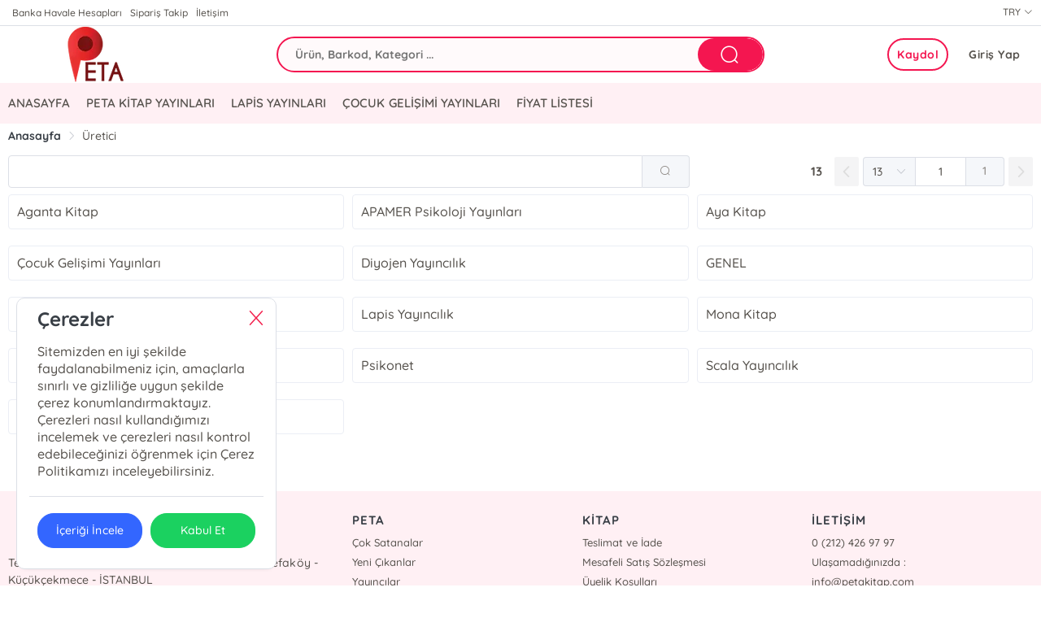

--- FILE ---
content_type: text/html; charset=utf-8
request_url: http://www.petakitap.com/list/uretici
body_size: 9979
content:
<!doctype html><html data-n-head-ssr dir="ltr" lang="tr" data-n-head="%7B%22dir%22:%7B%22ssr%22:%22ltr%22%7D,%22lang%22:%7B%22ssr%22:%22tr%22%7D%7D"><head ><meta data-n-head="ssr" charset="utf-8"><meta data-n-head="ssr" name="viewport" content="width=device-width, initial-scale=1"><meta data-n-head="ssr" name="format-detection" content="telephone=no"><title>Üretici</title><link data-n-head="ssr" rel="preload" as="style" href="/asset/font/quicksand/quicksand.css" onload="this.onload=null;this.rel=&#x27;stylesheet&#x27;"><link data-n-head="ssr" rel="preconnect" href="https://www.petakitap.com/" crossorigin="true"><style data-n-head="ssr" type="text/css">:root { --font-family:quicksand;--primary: #F41650!important;--primary-dark:color-mix(in srgb, #F41650, black 40%)!important;--primary-hover:#F4165063!important;--primary-util:#F4165015!important;--primary-util-border:#F4165035!important;--primary-active-util-color:color-mix(in srgb, #F41650, black 20%)!important;}</style><link rel="preload" href="/_nuxt/e329b95.js" as="script"><link rel="preload" href="/_nuxt/3b2ed44.js" as="script"><link rel="preload" href="/_nuxt/9cd5021.js" as="script"><link rel="preload" href="/_nuxt/css/3d33ae0.css" as="style"><link rel="preload" href="/_nuxt/8810e27.js" as="script"><link rel="preload" href="/_nuxt/css/005090c.css" as="style"><link rel="preload" href="/_nuxt/ce73f3d.js" as="script"><link rel="stylesheet" href="/_nuxt/css/3d33ae0.css"><link rel="stylesheet" href="/_nuxt/css/005090c.css"></head><body ><div data-server-rendered="true" id="__nuxt"><!----><div id="__layout"><main><header id="header" class="ww fl pos-r z99 bg-white" data-v-6fc9608d><aside class="ww fl bdrB" data-v-6fc9608d><div class="wrapper mrau pos-r" data-v-6fc9608d><ul class="ww fl px10" data-v-6fc9608d><li class="fl" data-v-6fc9608d><a href="/banka-hesaplari" class="fl mx5 py5 fs-12" data-v-6fc9608d>Banka Havale Hesapları </a></li><li class="fl" data-v-6fc9608d><a href="/siparisTakip" class="fl mx5 py5 fs-12" data-v-6fc9608d>Sipariş Takip </a></li><li class="fl" data-v-6fc9608d><a href="/iletisim" class="fl mx5 py5 fs-12" data-v-6fc9608d>İletişim </a></li> <li class="fr" data-v-6fc9608d><div class="dropdown fr" data-v-5b749008 data-v-6fc9608d><span class="h30 ml10 fs-12 el-dropdown-link fr cr-p ta-o" data-v-5b749008>
    TRY <i class="el-icon-arrow-down" data-v-5b749008></i></span> <div class="dropdown-content" data-v-5b749008><span class="ww fl ln-36 fs-15 ta-o" data-v-5b749008><i class="h36 fl ta-ol mr5 fs-16 icon-currency_try" data-v-5b749008></i>TRY
    </span></div></div></li> <li class="fr" data-v-6fc9608d><!----></li></ul></div></aside> <nav id="navigation" class="ww fl z99" data-v-6fc9608d><div class="wrapper mrau pos-r" data-v-6fc9608d><div class="ww px10 dp-b pos-r" data-v-6fc9608d><div class="cq-row cq-gap-20" data-v-6fc9608d><div class="cq-col-xs-8 cq-col-sm-6 cq-col-md-6 cq-col-lg-6 dp-f ai-c" data-v-6fc9608d><a href="/" title="Logo" class="fl ta-o" data-v-6fc9608d><img src="/_ipx/h_70,f_webp,fit_contain/https://cdn.kibo.com.tr/kibo/337/2/2/2.png" height="70" alt="Logo" fetchpriority="high" class="fl rds5 z1" data-v-6fc9608d></a></div> <div class="cq-col-xs-8 cq-col-sm-12 cq-col-md-12 cq-col-lg-12 dp-f ai-c" data-v-6fc9608d><div class="ww fl px10 pos-r rds5 z9" data-v-6fc9608d><div class="ww fl pos-r of-h rds30" style="height:44px;margin-top:0px;background-color:#F4165005!important;border:2px solid #F41650;" data-v-6fc9608d><input placeholder="Ürün, Barkod, Kategori ..." value="" class="araInput h40 fl px20 py10 fs-14 fw-b rds30" style="width: calc(100% - 90px);background-color:transparent!important;" data-v-6fc9608d> <span title="Bul" class="getSearch w80 h40 fr rds30 ta-o cr-p txt-white" style="background-color:#F41650;" data-v-6fc9608d><i class="ww hh ta-o el-icon-search fs-25" data-v-6fc9608d></i></span></div> <!----></div></div> <div class="cq-col-xs-8 cq-col-sm-6 cq-col-md-6 cq-col-lg-6 dp-f ai-c" data-v-6fc9608d><div class="ww fr dp-f jc-sb ai-c" data-v-6fc9608d><span></span> <div class="fr ta-o"><!----> <div class="fr pos-r" data-v-bd9a0a5a><a href="/auth/giris" class="h40 fr fs-14 cr-p ls-05 ml5 px15 rds30 bg-white txt-info-hover fw-7 ta-l" style="" >Giriş Yap</a><a href="/auth/uyeol" class="remove-above-380 h40 fr mx5 px10 fs-14 cr-p ls-05 ta-o fw-b rds30" style="border:2px solid #F41650;color:#F41650;">Kaydol</a></div></div></div></div></div></div></div></nav> <div class="navMenu ww fl" style="background-color:#F4165010!important;" data-v-6fc9608d><div class="wrapper mrau pos-r" data-v-6fc9608d><nav class="ww fl pr50" data-v-5924ddcd data-v-6fc9608d><ul class="menu ww fl pos-r dp-f" style="display:flex;justify-content:center;" data-v-5924ddcd><li class="menu-item" data-v-5924ddcd><div class="pos-r z9" data-v-5924ddcd><a href="https://www.petakitap.com/" class="h50 px10 dp-b fs-15 fw-6 cr-p pos-r z1" data-v-5924ddcd>ANASAYFA</a> <!----></div></li><li class="menu-item" data-v-5924ddcd><div class="pos-r z9" data-v-5924ddcd><a href="https://www.petakitap.com/uretici/peta-kitap?producer_seo_link=peta-kitap" class="h50 px10 dp-b fs-15 fw-6 cr-p pos-r z1" data-v-5924ddcd>PETA KİTAP YAYINLARI</a> <!----></div></li><li class="menu-item" data-v-5924ddcd><div class="pos-r z9" data-v-5924ddcd><a href="https://www.petakitap.com/ara?producer_seo_link=lapis-yayincilik&amp;category_seo_link=&amp;tag_seo_link=&amp;author_seo_link=&amp;search_text=&amp;scarttype=&amp;producer_id=&amp;author_id=&amp;tag_id=&amp;category_id=&amp;quantity=&amp;sort_type=0&amp;limit=40&amp;page=1" class="h50 px10 dp-b fs-15 fw-6 cr-p pos-r z1" data-v-5924ddcd>LAPİS YAYINLARI</a> <!----></div></li><li class="menu-item" data-v-5924ddcd><div class="pos-r z9" data-v-5924ddcd><a href="https://www.petakitap.com/uretici/cocuk-gelisimi-yayinlari?producer_seo_link=cocuk-gelisimi-yayinlari" class="h50 px10 dp-b fs-15 fw-6 cr-p pos-r z1" data-v-5924ddcd>ÇOCUK GELİŞİMİ YAYINLARI</a> <!----></div></li><li class="menu-item" data-v-5924ddcd><div class="pos-r z9" data-v-5924ddcd><a href="https://petakitap.com/genel/fiyat-listesi" class="h50 px10 dp-b fs-15 fw-6 cr-p pos-r z1" data-v-5924ddcd>FİYAT LİSTESİ</a> <!----></div></li></ul> <!----></nav></div></div></header> <aside class="ww fl"><div class="wrapper mrau px10"><div class="ww fl py5"><div aria-label="Breadcrumb" role="navigation" class="el-breadcrumb"><span class="el-breadcrumb__item"><span role="link" class="el-breadcrumb__inner is-link">Anasayfa</span><span role="presentation" class="el-breadcrumb__separator"></span></span> <span class="el-breadcrumb__item"><span role="link" class="el-breadcrumb__inner">Üretici</span><span role="presentation" class="el-breadcrumb__separator"></span></span></div></div></div></aside> <div class="filterBar ww fl bg-white" style="position:sticky;top:60px;z-index: 1;"><div class="wrapper mrau"><div class="filterWrap ww fl my5 px5"><div class="el-row" style="margin-left:-5px;margin-right:-5px;"><div class="el-col el-col-24 el-col-xs-24 el-col-sm-16 el-col-md-16 el-col-lg-16" style="padding-left:5px;padding-right:5px;"><div class="ww fl pl5" style="margin-top:3px;"><div class="input-with-select el-input el-input-group el-input-group--append el-input--suffix"><!----><input type="text" autocomplete="off" class="el-input__inner"><!----><!----><div class="el-input-group__append"><button type="button" class="el-button el-button--default"><!----><i class="el-icon-search"></i><!----></button></div><!----></div></div></div> <div class="el-col el-col-24 el-col-xs-24 el-col-sm-8 el-col-md-8 el-col-lg-8" style="padding-left:5px;padding-right:5px;"><div class="fr my5"><span class="pageCount fl mr10 fs-15 fw-b ln-36">0</span> <div class="el-pagination is-background fl p0"><button type="button" disabled="disabled" class="btn-prev"><i class="el-icon el-icon-arrow-left"></i></button></div> <div class="paginationInput w70 h30 fl ta-c el-input el-input--medium el-input-group el-input-group--append el-input-group--prepend"><div class="el-input-group__prepend"><div class="el-select fl el-select--medium"><!----><div class="el-input el-input--medium el-input--suffix"><!----><input type="text" readonly="readonly" autocomplete="off" placeholder="Seç" class="el-input__inner"><!----><span class="el-input__suffix"><span class="el-input__suffix-inner"><i class="el-select__caret el-input__icon el-icon-arrow-up"></i><!----><!----><!----><!----><!----></span><!----></span><!----><!----></div><div class="el-select-dropdown el-popper" style="min-width:;display:none;"><div class="el-scrollbar" style="display:none;"><div class="el-select-dropdown__wrap el-scrollbar__wrap el-scrollbar__wrap--hidden-default"><ul class="el-scrollbar__view el-select-dropdown__list"><!----><li class="el-select-dropdown__item"><span>20</span></li><li class="el-select-dropdown__item selected"><span>40</span></li><li class="el-select-dropdown__item"><span>80</span></li><li class="el-select-dropdown__item"><span>100</span></li></ul></div><div class="el-scrollbar__bar is-horizontal"><div class="el-scrollbar__thumb" style="width:0;transform:translateX(0%);ms-transform:translateX(0%);webkit-transform:translateX(0%);"></div></div><div class="el-scrollbar__bar is-vertical"><div class="el-scrollbar__thumb" style="height:0;transform:translateY(0%);ms-transform:translateY(0%);webkit-transform:translateY(0%);"></div></div></div><p class="el-select-dropdown__empty">
          Veri yok
        </p></div></div></div><input type="text" autocomplete="off" onfocus="this.select();" class="el-input__inner"><!----><!----><div class="el-input-group__append">
        0
      </div><!----></div> <div class="el-pagination is-background fl p0"><button type="button" disabled="disabled" class="btn-next"><i class="el-icon el-icon-arrow-right"></i></button></div></div></div></div></div></div></div> <section class="ww fl pb50" style="background:var(--section)"><div class="wrapper mrau px10 of-h pos-r"><!----> <!----></div></section> <footer class="clr"><!----> <!----> <div class="el-dialog__wrapper" style="display:none;"><div role="dialog" aria-modal="true" aria-label="dialog" class="el-dialog" style="margin-top:5vh;"><div class="el-dialog__header"><span class="el-dialog__title"></span><!----></div><!----><!----></div></div> <div class="footerWrap ww fl pos-r z1" style="background-color:#F4165010!important;"><div class="wrapper mrau mt10 pt5 WrapGutter"><div class="el-row dp-f" style="margin-left:-5px;margin-right:-5px;"><div class="el-col el-col-24 el-col-xs-24 el-col-sm-12 el-col-md-8 el-col-lg-8" style="padding-left:5px;padding-right:5px;"><div class="ww fl pr15 ta-ol"><a href="/"><!----></a> <div class="ww fl pl10 companyInfo"><h3 class="ww fl mt5 fs-15 fw-7 ln-20"></h3> <p class="ww fl mt5 fs-14 fw-5 ln-18"></p></div></div> <!----></div> <div class="el-col el-col-24 el-col-xs-24 el-col-sm-12 el-col-md-16 el-col-lg-16" style="padding-left:5px;padding-right:5px;"><!----><!----><!----> <div class="clr"></div> <div class="ww fl mb10"></div> <div class="el-row" style="margin-left:-5px;margin-right:-5px;"><div class="mb20 el-col el-col-24 el-col-xs-24 el-col-sm-24 el-col-md-8 el-col-lg-8" style="padding-left:5px;padding-right:5px;"><h3 class="ww fl mb5 fw-7 fs-15">PETA</h3> <ul class="ww dp-b"><li class="ln-24 fs-13"><a href="/">Çok Satanalar</a></li><li class="ln-24 fs-13"><a href="/">Yeni Çıkanlar</a></li><li class="ln-24 fs-13"><a href="https://petakitap.com/list/uretici">Yayıncılar</a></li><li class="ln-24 fs-13"><a href="https://petakitap.com/iletisim">İletişim</a></li></ul></div><div class="mb20 el-col el-col-24 el-col-xs-24 el-col-sm-24 el-col-md-8 el-col-lg-8" style="padding-left:5px;padding-right:5px;"><h3 class="ww fl mb5 fw-7 fs-15">KİTAP</h3> <ul class="ww dp-b"><li class="ln-24 fs-13"><a href="https://petakitap.com/sayfa/1004">Teslimat ve İade</a></li><li class="ln-24 fs-13"><a href="https://petakitap.com/sayfa/1009">Mesafeli Satış Sözleşmesi</a></li><li class="ln-24 fs-13"><a href="https://petakitap.com/sayfa/1006">Üyelik Koşulları</a></li><li class="ln-24 fs-13"><a href="https://petakitap.com/sayfa/1007">Gizlilik Sözleşmesi</a></li></ul></div><div class="mb20 el-col el-col-24 el-col-xs-24 el-col-sm-24 el-col-md-8 el-col-lg-8" style="padding-left:5px;padding-right:5px;"><h3 class="ww fl mb5 fw-7 fs-15">İLETİŞİM</h3> <ul class="ww dp-b"><li class="ln-24 fs-13"><a href="/">0 (212) 426 97 97</a></li><li class="ln-24 fs-13"><a href="/">Ulaşamadığınızda :</a></li><li class="ln-24 fs-13"><a href="/"><span class="__cf_email__" data-cfemail="8fe6e1e9e0cfffeafbeee4e6fbeeffa1ece0e2">[email&#160;protected]</span></a></li></ul></div></div></div></div></div> <div class="clr"></div> <div class="FooterBand ww py10 WrapGutter dp-b" style="background-color:#F41650!important;"><div class="wrapper mrau WrapGutter"><div class="el-row" style="margin-left:-5px;margin-right:-5px;"><div class="el-col el-col-24 el-col-xs-24 el-col-sm-16 el-col-md-16 el-col-lg-16" style="padding-left:5px;padding-right:5px;"></div> <div class="el-col el-col-24 el-col-xs-24 el-col-sm-8 el-col-md-8 el-col-lg-8" style="padding-left:5px;padding-right:5px;"><div class="ww fr ta-or"><a href="https://www.facebook.com/peta.kitap/" title="Facebook"><i class="w30 h30 my5 mx10-hover icon-facebook fs-20 ta-o txt-white"></i></a> <a href="https://x.com/petakitap" title="X"><i class="w30 h30 my5 mx10-hover icon-twitter-x fs-20 ta-o txt-white"></i></a> <a href="https://www.instagram.com/petakitap/" title="Instagram"><i class="w30 h30 my5 mx10-hover icon-instagram fs-20 ta-o txt-white"></i></a> <!----></div></div></div></div></div> <div class="clr"></div> <div class="ww fl WrapGutter"><div class="ww fl mb50"><div class="wrapper mrau WrapGutter"><div class="el-row" style="margin-left:-5px;margin-right:-5px;"><div class="el-col el-col-24 el-col-xs-24 el-col-lg-16" style="padding-left:5px;padding-right:5px;"><p class="ww fl">© 2024 Peta Kitap Her hakkı saklıdır.</p></div> <div class="el-col el-col-24 el-col-xs-24 el-col-lg-8" style="padding-left:5px;padding-right:5px;"></div></div> <div class="ww fl my10 ta-o fs-12">Tasarım &amp; Uygulama <a href="https://www.onsobilisim.com/" class="px5 fw-b fs-13">ONSO</a></div></div></div></div></div> <div class="el-dialog__wrapper" style="display:none;"><div role="dialog" aria-modal="true" aria-label="Ödeme Yap" class="el-dialog el-dialog--center dp-t" style="margin-top:15vh;width:30%;"><div class="el-dialog__header"><span class="el-dialog__title">Ödeme Yap</span><button type="button" aria-label="Close" class="el-dialog__headerbtn"><i class="el-dialog__close el-icon el-icon-close"></i></button></div><!----><div class="el-dialog__footer"><span class="dialog-footer"><button type="button" class="el-button el-button--default"><!----><!----><span>İptal</span></button> <button type="button" class="el-button el-button--primary"><!----><!----><span>Ödeme Yap</span></button></span></div></div></div> <!----> <!----> <div class="el-dialog__wrapper" style="display:none;"><div role="dialog" aria-modal="true" aria-label="dialog" class="el-dialog popupWrap" style="margin-top:15vh;width:25%;"><div class="el-dialog__header"><span class="el-dialog__title"></span><!----></div><!----><!----></div></div> <!----> <script data-cfasync="false" src="/cdn-cgi/scripts/5c5dd728/cloudflare-static/email-decode.min.js"></script><script></script> <style></style></footer></main></div></div><script>window.__NUXT__=(function(a,b,c,d,e,f,g,h,i,j,k,l,m,n,o,p,q,r,s,t,u,v,w,x,y,z,A,B,C,D,E,F,G,H,I,J,K,L,M,N,O,P,Q,R,S,T,U,V,W,X,Y,Z,_,$,aa,ab,ac,ad,ae,af,ag,ah,ai,aj,ak,al,am,an,ao,ap,aq,ar,as,at,au,av,aw,ax,ay,az,aA,aB,aC,aD,aE,aF,aG,aH,aI,aJ,aK,aL,aM,aN,aO){return {layout:"default",data:[{}],fetch:{},error:a,state:{firm:{id:337,merchant_id:K,merchant_name:L,b2bSiteDomain:A,settings:{b2bAppMod:d,b2bBackOfficeDefaultApp:d,b2bBasketAddMod:b,b2bBasketProductPriceRefactoring:d,b2bBasketProtectedRowQuantityChange:d,b2bCacheStatus:b,b2bCacheTtl:M,b2bCargoFreeCollection:{tagId:a,tagName:a,basketLimit:N,infoText:{tr:a,en:a,de:a,fr:a,ar:a}},b2bEbookOrderCommissionPercent:d,b2bKargoPrdBarkod:O,b2bMemberUserCardControlStatus:d,b2bMessCepTelefonuDogrulamaTplId:P,b2bMessEpostaDogrulamaTplId:B,b2bMessParolaSifirlamaTplId:l,b2bMessSiparisinizAlinmistirTplId:p,b2bMessSiparisUrunIadeTplId:Q,b2bMessSmsParolaSifirlamaTplId:R,b2bMessSmsYeniUyelikAktivasyonTplId:S,b2bMessUyelikAktivasyonTplId:b,b2bMessYeniBirKullaniciUyeOlduTplId:q,b2bMessYeniBirSiparisinizVarTplId:T,b2bModIndirimProc:b,b2bNewUserDefaultKarttipi:b,b2bNewUserSmsMailVerificationActiveStatus:b,b2bOrderDefaultClid:b,b2bOrderDefaultIntambarno:b,b2bOrderDefaultIntinternetfis:d,b2bOrderDefaultIstate01:22,b2bOrderDefaultTuid:b,b2bOrderKKFailedIstate01:d,b2bOrderPaymentLinkAllCases:b,b2bOrderStokReserve:d,b2bPrdDataExportPatternType:b,b2bPrdPriceListExportStatus:b,b2bProductOrderCreateLimitControlPeriod:d,b2bPromotionCalcType:d,b2bRelBestSellersCalcBelgekod:d,b2bRelBestSellersCalcTuid:d,b2bRiskLimitDurum:d,b2bSatisFiyatId:l,b2bSearchPrdUpdateQueueStatus:b,b2bSearchPrdVariantChildListStatus:b,b2bSiteDomain:A,b2bStokExistsCount:b,b2bUiSettings:{settings:{data:{b2bColor:"#F41650",fontFamily:U,mainSliderTheme:d,b2bFaildOrderShow:d,b2bEnterWebPage:d,b2bEnterPanelPage:b,b2bEnterPanelTagList:[],b2bStokQuantityView:d,b2bMultiLang:[],b2bProfilMenu:["hesabim","bekleyen_siparisler","odeme_yap"],b2bUrunDetaydaGoster:[r,s,t,V],b2bUrunDetaydaSliderGoster:[r,s,t],b2bVergiNo:a,b2bVergiNoSetUser:c,b2bCurrencyList:[n],b2bDefaultPhoneCode:W,b2bProducerPriceList:[{id:q,name:u},{id:l,name:"Çocuk Gelişimi Yayınları"}],b2bFormType:p,b2bFormWorkType:[b],b2bWithCodeLogin:l,b2bShowOldCardNo:b,b2bAutomaticLoginCode:"2024petakitap",b2bShowBasket:g,b2bShowBasePrice:g,b2bHideBasketImport:c,b2bShowPrice:g,b2bHomepageShowPrice:g,b2bShowDiscountAndListPrice:g,b2bHomepageShowBasket:g,b2bShowAutocomplete:g,b2bShowCamera:c,b2bShowAddressDetail:g,b2bShowKurumDetail:c,b2bShowPromosyon:g,b2bHideLoginGiris:c,b2bShowRegisterButton:g,b2bHideVirtualCard:c,b2bShowPrivateCampaign:c,b2bHideStokMiktar:g,b2bFilterPanelHide:c,b2bShowUrunTemin:c,b2bShowVergiInputs:g,b2bShowVergiDaire:c,b2bShowVergiInputsRequired:c,b2bShowStokMiktarOnlyUser:c,b2bGetInfoGuestLogin:c,b2bLazyLoadImageHomapage:c,b2bShowBagliKurum:c,b2bShowClass:c,showFavorite:c,b2bIosCookie:c,b2bShowReklamSlider:c,b2bSchoolInputs:a,updateFooterDetail:g,setProductDetailShow:g,b2bSetStudentInfoToFirma:c,b2bShowAuthor:g,b2bHidePublisher:c,b2bProductCardHideYazar:c,b2bProductCardShowCode:c,b2bShowAuthorDetail:c,b2bShowBaseCurrency:c,b2bUyelikSozlesmesi:1006,b2bCerezSozlesmesi:1008,b2bSatisSozlesmesi:C,b2bOnBilgilendirmeFormu:1003,b2bDefaultFirm:b,b2baboneEtiket:a,b2baboneKartTipId:a,b2bUlkeId:l,b2bSehirId:X,b2bSehir:a,b2bBeldeId:a,b2bBelde:a,menuKonum:Y,soneklenenler:c,yenicikanlar:c,b2bIadeSiparisDurum:a,b2bWebTitle:u,b2bWebDescription:a,b2bFooterFirm:u,jsCodeHeader:a,jsCode:a,jsCodeInsideHeadTagString:a,metaPixelID:a,metaConversionAccessToken:a,googleAdsID:a,googleAnalyticsID:a,googleTagManagerID:a,metaTagList:Z,cssCode:a,robotxt:a,htmlCode:a,detailPageLayout:_,productCardTheme:d,homepageTheme:d,headerTheme:d,filterSort:d,b2bIletisimFormEleman:[],jsCodeHeadArea:a,b2bFooterTitle:u,b2bPhone:$,b2bMail:D,b2bFooterAdres:"Tevfik Bey Mahallesi Eravutmuş Sokak No:10\u002FB Sefaköy - Küçükçekmece - İSTANBUL",b2bCopyright:"© 2024 Peta Kitap Her hakkı saklıdır.",b2bLogo:"https:\u002F\u002Fcdn.kibo.com.tr\u002Fkibo\u002F337\u002F2\u002F2\u002F2.png",b2bFooterLogo:"https:\u002F\u002Fcdn.kibo.com.tr\u002Fkibo\u002F337\u002F3\u002F3\u002F3.png",b2bFacebook:"https:\u002F\u002Fwww.facebook.com\u002Fpeta.kitap\u002F",b2bTwitter:"https:\u002F\u002Fx.com\u002Fpetakitap",b2bInstagram:"https:\u002F\u002Fwww.instagram.com\u002Fpetakitap\u002F",productColumnSort:E,b2bIletisimAdres:"TEYFİKBEY MAHALLESİ. ERAVUTMUŞ SOKAK NO:10\u002FB SEFAKÖY - KÜÇÜKÇEKMECE - İSTANBUL",b2bIletisimFormShow:d,b2bIletisimMail:D,b2bIletisimPhone:"0212 426 97 97",b2bMapImage:{img:"https:\u002F\u002Fcdn.kibo.com.tr\u002Fkibo\u002F337\u002F4\u002F8\u002F184.png",url:aa},slider:[]},b2bSliderMain:[{img:"https:\u002F\u002Fcdn.kibo.com.tr\u002Ftemp-mirror\u002Fw0\u002F337\u002F3\u002F4\u002F5743_a168a5e8-9c6a-4868-8233-fe3cb20522e0.webp",url:e},{img:"https:\u002F\u002Fcdn.kibo.com.tr\u002Fkibo\u002F337\u002F4\u002F4\u002F4.jpg",url:e},{img:"https:\u002F\u002Fcdn.kibo.com.tr\u002Fkibo\u002F337\u002F5\u002F5\u002F5.jpg",url:e},{img:"https:\u002F\u002Fcdn.kibo.com.tr\u002Fkibo\u002F337\u002F6\u002F6\u002F6.jpg",url:e},{img:"https:\u002F\u002Fcdn.kibo.com.tr\u002Fkibo\u002F337\u002F7\u002F7\u002F7.jpg",url:e},{img:"https:\u002F\u002Fcdn.kibo.com.tr\u002Fkibo\u002F337\u002F8\u002F8\u002F8.jpg",url:e},{img:"https:\u002F\u002Fcdn.kibo.com.tr\u002Fkibo\u002F337\u002F9\u002F9\u002F9.jpg",url:e},{img:"https:\u002F\u002Fcdn.kibo.com.tr\u002Fkibo\u002F337\u002F0\u002F1\u002F10.jpg",url:e},{img:"https:\u002F\u002Fcdn.kibo.com.tr\u002Fkibo\u002F337\u002F2\u002F1\u002F12.jpg",url:e}],b2bBlokReklam:[],b2bAnasayfaHaber:[],urunSatisNoktasi:[],b2bKurumsal:[],menu:{toolbar:[{id:m,url:ab,name:ac,status:v},{id:m,url:ad,name:ae,status:v},{id:m,url:af,name:o,status:v}],header:[{id:a,url:A,name:ag},{id:a,url:"https:\u002F\u002Fwww.petakitap.com\u002Furetici\u002Fpeta-kitap?producer_seo_link=peta-kitap",name:"PETA KİTAP YAYINLARI"},{id:a,url:"https:\u002F\u002Fwww.petakitap.com\u002Fara?producer_seo_link=lapis-yayincilik&category_seo_link=&tag_seo_link=&author_seo_link=&search_text=&scarttype=&producer_id=&author_id=&tag_id=&category_id=&quantity=&sort_type=0&limit=40&page=1",name:"LAPİS YAYINLARI"},{id:a,url:"https:\u002F\u002Fwww.petakitap.com\u002Furetici\u002Fcocuk-gelisimi-yayinlari?producer_seo_link=cocuk-gelisimi-yayinlari",name:"ÇOCUK GELİŞİMİ YAYINLARI"},{id:a,url:"https:\u002F\u002Fpetakitap.com\u002Fgenel\u002Ffiyat-listesi",name:"FİYAT LİSTESİ"}],footer:[{id:k,url:k,name:"PETA",child:[{id:a,url:a,name:"Çok Satanalar"},{id:a,url:a,name:F},{id:a,url:"https:\u002F\u002Fpetakitap.com\u002Flist\u002Furetici",name:"Yayıncılar"},{id:a,url:aa,name:o}]},{id:k,url:k,name:"KİTAP",child:[{id:a,url:"https:\u002F\u002Fpetakitap.com\u002Fsayfa\u002F1004",name:"Teslimat ve İade"},{id:a,url:"https:\u002F\u002Fpetakitap.com\u002Fsayfa\u002F1009",name:ah},{id:a,url:"https:\u002F\u002Fpetakitap.com\u002Fsayfa\u002F1006",name:"Üyelik Koşulları"},{id:a,url:"https:\u002F\u002Fpetakitap.com\u002Fsayfa\u002F1007",name:ai}]},{id:k,url:k,name:aj,child:[{id:a,url:a,name:$},{id:a,url:a,name:"Ulaşamadığınızda :"},{id:a,url:a,name:D}]}]},layout:[{type:w,sort_type:d,name:F,show:g,href:ak,size:j},{type:w,sort_type:E,name:al,show:c,href:am,size:j},{type:h,id:a,name:a,url:a,href:e,size:j},{type:h,id:a,name:a,url:a,href:e,size:f},{type:h,id:a,name:a,url:a,href:e,size:f},{type:i,id:a,name:a,size:j},{type:i,id:a,name:a,size:f},{type:i,id:a,name:a,size:f},{type:h,id:a,name:a,url:a,href:e,size:j},{type:h,id:a,name:a,url:a,href:e,size:f},{type:h,id:a,name:a,url:a,href:e,size:f},{type:i,id:a,name:a,size:j},{type:i,id:a,name:a,size:f},{type:i,id:a,name:a,size:f},{type:h,id:a,name:a,url:a,href:e,size:j},{type:h,id:181,name:a,url:"https:\u002F\u002Fcdn.kibo.com.tr\u002Fkibo\u002F337\u002F1\u002F8\u002F181.jpg",href:e,size:f},{type:h,id:182,name:a,url:"https:\u002F\u002Fcdn.kibo.com.tr\u002Fkibo\u002F337\u002F2\u002F8\u002F182.jpg",href:e,size:f},{type:i,id:a,name:a,size:j},{type:i,id:a,name:a,size:f},{type:i,id:a,name:a,size:f},{type:h,id:a,name:a,url:a,href:e,size:j},{type:h,id:a,name:a,url:a,href:e,size:f},{type:h,id:a,name:a,url:a,href:e,size:f},{type:i,id:B,name:"EDİTÖRÜN SEÇTİKLERİ",size:j,sort_type:d},{type:i,id:a,name:a,size:f},{type:i,id:a,name:a,size:f}]}},b2bUserNewRegisterCariAktifStatus:b,b2bUserNewRegisterMailSendStatus:b,b2bUserNewRegisterOrgMemberCodeStatus:d,b2bUserNewRegisterSmsSendStatus:d,b2bUserOrderCreatePriceLimit:d,b2bUserOrderCreateSatus:b,b2bUserPrdCommentStatus:d,corpDefaultCountryId:l,corpDefaultCurrency:n,corpDefaultLang:x},modules:[{md_name:an,md_expl:ao,md_status:b},{md_name:ap,md_expl:aq,md_status:b},{md_name:ar,md_expl:as,md_status:b},{md_name:"mod_kiboposhizlisatis",md_expl:"Pos Hızlı Satış Modülü",md_status:b},{md_name:at,md_expl:au,md_status:b},{md_name:av,md_expl:aw,md_status:b},{md_name:ax,md_expl:ay,md_status:b},{md_name:az,md_expl:aA,md_status:b},{md_name:aB,md_expl:aC,md_status:b},{md_name:aD,md_expl:aE,md_status:b},{md_name:"mod_offline_web",md_expl:"Offline Kullanıcı Modülü Web",md_status:b}],license:{license_owner:L,license_expires:"2026-08-27"}},merchant_id:K,firmBaseLang:x,firmBaseCurrency:n,firmAppMode:d,firmBasketAddMod:b,firmUserCartType:b,firmSmsSendStatus:d,noPhoto:aF,setting:{menu:G,currencySymbol:{TRY:"₺",USD:"$",EUR:"€",GBP:"£"},testb2b_onsocloud_com:{firm:{id:260,merchant_id:"76ce71c76a12e380a67cb7b4b60604cd",merchant_name:H,b2bSiteDomain:I,settings:{b2bAppMod:d,b2bBackOfficeDefaultApp:d,b2bBasketAddMod:d,b2bBasketProductPriceRefactoring:b,b2bBasketProtectedRowQuantityChange:d,b2bCacheStatus:b,b2bCacheTtl:M,b2bCargoFreeCollection:{tagId:a,tagName:a,basketLimit:N,infoText:{tr:a,en:a,de:a,fr:a,ar:a}},b2bKargoPrdBarkod:O,b2bMemberUserCardControlStatus:d,b2bMessCepTelefonuDogrulamaTplId:P,b2bMessEpostaDogrulamaTplId:B,b2bMessParolaSifirlamaTplId:l,b2bMessSiparisinizAlinmistirTplId:p,b2bMessSiparisUrunIadeTplId:Q,b2bMessSmsParolaSifirlamaTplId:R,b2bMessSmsYeniUyelikAktivasyonTplId:S,b2bMessUyelikAktivasyonTplId:b,b2bMessYeniBirKullaniciUyeOlduTplId:q,b2bMessYeniBirSiparisinizVarTplId:T,b2bModIndirimProc:b,b2bNewUserDefaultKarttipi:b,b2bNewUserSmsMailVerificationActiveStatus:b,b2bOrderDefaultClid:b,b2bOrderDefaultIntambarno:b,b2bOrderDefaultIntinternetfis:d,b2bOrderDefaultIstate01:aG,b2bOrderDefaultTuid:b,b2bOrderKKFailedIstate01:aG,b2bOrderPaymentLinkAllCases:b,b2bOrderStokReserve:d,b2bPrdDataExportPatternType:b,b2bPrdPriceListExportStatus:b,b2bProductOrderCreateLimitControlPeriod:d,b2bRiskLimitDurum:d,b2bSatisFiyatId:l,b2bSearchPrdUpdateQueueStatus:b,b2bSearchPrdVariantChildListStatus:b,b2bSiteDomain:I,b2bStokExistsCount:b,b2bUiSettings:{settings:{data:{b2bColor:"#000000",fontFamily:U,b2bFaildOrderShow:d,b2bEnterWebPage:d,b2bEnterPanelPage:b,b2bEnterPanelTagList:[],b2bStokQuantityView:d,b2bMultiLang:[],b2bProfilMenu:[],b2bUrunDetaydaGoster:[r,s,t,V],b2bUrunDetaydaSliderGoster:[r,s,t],b2bVergiNo:"11111111111",b2bCurrencyList:[],b2bDefaultPhoneCode:W,b2bProducerPriceList:[{id:l,name:aH},{id:q,name:aI}],b2bFormType:p,b2bFormWorkType:[b,y],b2bWithCodeLogin:l,b2bShowOldCardNo:d,b2bAutomaticLoginCode:"2024parolakitap",b2bShowBasket:g,b2bShowBasePrice:c,b2bHideBasketImport:c,b2bShowPrice:g,b2bHomepageShowPrice:g,b2bShowDiscountAndListPrice:c,b2bHomepageShowBasket:c,b2bShowAutocomplete:c,b2bShowCamera:g,b2bShowAddressDetail:c,b2bShowKurumDetail:c,b2bShowPromosyon:g,b2bHideLoginGiris:c,b2bShowRegisterButton:g,b2bHideVirtualCard:c,b2bShowPrivateCampaign:c,b2bHideStokMiktar:c,b2bFilterPanelHide:c,b2bShowUrunTemin:c,b2bShowVergiInputs:c,b2bShowVergiDaire:c,b2bShowVergiInputsRequired:c,b2bShowStokMiktarOnlyUser:c,b2bGetInfoGuestLogin:c,b2bLazyLoadImageHomapage:c,b2bShowReklamSlider:c,b2bSchoolInputs:a,updateFooterDetail:g,setProductDetailShow:g,b2bSetStudentInfoToFirma:c,b2bShowAuthor:g,b2bHidePublisher:c,b2bProductCardHideYazar:c,b2bProductCardShowCode:c,b2bShowAuthorDetail:g,b2bShowBaseCurrency:c,b2bUyelikSozlesmesi:C,b2bCerezSozlesmesi:1007,b2bSatisSozlesmesi:1004,b2bOnBilgilendirmeFormu:C,b2bDefaultFirm:a,b2baboneEtiket:a,b2baboneKartTipId:a,b2bUlkeId:l,b2bSehirId:X,b2bSehir:a,b2bBeldeId:a,b2bBelde:a,menuKonum:Y,soneklenenler:c,yenicikanlar:c,b2bIadeSiparisDurum:a,b2bWebTitle:aJ,b2bFooterFirm:H,jsCodeHeader:a,jsCode:a,jsCodeInsideHeadTagString:a,metaPixelID:a,metaConversionAccessToken:a,googleAdsID:a,googleAnalyticsID:a,googleTagManagerID:a,metaTagList:Z,cssCode:a,robotxt:a,htmlCode:a,detailPageLayout:_,homepageTheme:d,headerTheme:d,filterSort:d,b2bIletisimFormEleman:[],b2bFooterTitle:aJ,b2bMail:"bilgi@parolakitap.com",b2bWhatsappChat:"905307061612",b2bPhone:"05307061612",b2bFooterAdres:"Maltepe Mh. Yılanlı Ayazma Sk. No: 8 \u002F D Kat: 1 Örme İş Merkezi Topkapı \u002F Zeytinburnu İST.",b2bInputPlaceholder:"Kitap adı,Yazar,Yayınevi,ISBN ara...",b2bCopyright:"2024 Parola Kitap. Her hakkı saklıdır.",b2bLogo:"https:\u002F\u002Fcdn.kibo.com.tr\u002Fkibo\u002F260\u002F1\u002F1\u002F1.png",b2bFooterLogo:"https:\u002F\u002Fcdn.kibo.com.tr\u002Fkibo\u002F260\u002F2\u002F2\u002F2.png",b2bPayLogo:"https:\u002F\u002Fcdn.kibo.com.tr\u002Fkibo\u002F260\u002F3\u002F3\u002F3.png",b2bPopupImage:a,b2bFacebook:"https:\u002F\u002Fwww.facebook.com\u002FParolaYayinevi\u002F",b2bTwitter:"https:\u002F\u002Ftwitter.com\u002Fparolayayinlari",b2bInstagram:"https:\u002F\u002Fwww.instagram.com\u002Fparolayayinlari\u002F",b2bYoutube:"https:\u002F\u002Fwww.youtube.com\u002Fchannel\u002FUCteOMf_WigSHu0QmmQvTCig",jsCodeHeadArea:a,slider:[]},b2bSliderMain:[{img:"https:\u002F\u002Fcdn.kibo.com.tr\u002Ftemp-mirror\u002Fw0\u002F260\u002F9\u002F0\u002F909_d5185ef9-2d77-4bbc-bd5a-f2387a0a9ebb.webp",url:"https:\u002F\u002Fwww.parolakitap.com\u002Furun\u002Fsehadet-millet-icin-tugce-aksal-karaoglan-3990000056497"},{img:"https:\u002F\u002Fcdn.kibo.com.tr\u002Ftemp-mirror\u002Fw0\u002F260\u002F0\u002F1\u002F910_9065a7c8-bb10-465d-a1e1-4ab9e8d7a29b.webp",url:e},{img:"https:\u002F\u002Fcdn.kibo.com.tr\u002Ftemp-mirror\u002Fw0\u002F260\u002F1\u002F1\u002F911_99d3468a-4b50-4cb3-9799-3ea9f45d583d.webp",url:e},{img:"https:\u002F\u002Fcdn.kibo.com.tr\u002Ftemp-mirror\u002Fw0\u002F260\u002F2\u002F1\u002F912_09d3b58b-2e6d-4c4e-8b21-0454eaa68560.webp",url:"https:\u002F\u002Fwww.parolakitap.com\u002Fetiket\u002Fdev-yilbasi-kampanyasi?tag_id=20"},{img:"https:\u002F\u002Fcdn.kibo.com.tr\u002Ftemp-mirror\u002Fw0\u002F260\u002F3\u002F1\u002F913_f1d3f976-32c8-46bc-a759-76df628b6ef5.webp",url:"https:\u002F\u002Fwww.parolakitap.com\u002Furun\u002Fgolgenin-gunesi-serisi-kutulu-set-meryem-soylu-9786257522779"},{img:"https:\u002F\u002Fcdn.kibo.com.tr\u002Ftemp-mirror\u002Fw0\u002F260\u002F4\u002F1\u002F914_9e718ead-e2f5-4e26-9b41-042ffa025b88.webp",url:"https:\u002F\u002Fwww.parolakitap.com\u002Furun\u002Fsehadet-vatan-icin-tugce-aksal-karaoglan-9786257522830"},{img:"https:\u002F\u002Fcdn.kibo.com.tr\u002Ftemp-mirror\u002Fw0\u002F260\u002F5\u002F1\u002F915_0f4e6732-5a6d-4a13-be8d-effe100cef34.webp",url:"https:\u002F\u002Fwww.parolakitap.com\u002Fara?search_text=RAB%C4%B0A%20G%C3%9CM%C3%9C%C5%9E"},{img:"https:\u002F\u002Fcdn.kibo.com.tr\u002Ftemp-mirror\u002Fw0\u002F260\u002F6\u002F1\u002F916_fbf75a12-c842-4b59-9f1d-65dded1f1823.webp",url:"https:\u002F\u002Fwww.parolakitap.com\u002Furun\u002Fvals-yuzyilin-balosu-kutulu-set-m-akyuz-9786257522762"},{img:"https:\u002F\u002Fcdn.kibo.com.tr\u002Ftemp-mirror\u002Fw0\u002F260\u002F7\u002F1\u002F917_52786bbd-9c62-4815-8893-96590b1f70c7.webp",url:"https:\u002F\u002Fwww.parolakitap.com\u002Furun\u002Fasya-meryem-soylu-9786257522311"},{img:"https:\u002F\u002Fcdn.kibo.com.tr\u002Ftemp-mirror\u002Fw0\u002F260\u002F8\u002F1\u002F918_44fd2e25-b4f9-4967-b4bc-048a78591372.webp",url:"https:\u002F\u002Fwww.parolakitap.com\u002Furun\u002Fkis-ruyasi-dilhun-9786257522793"},{img:"https:\u002F\u002Fcdn.kibo.com.tr\u002Ftemp-mirror\u002Fw0\u002F260\u002F9\u002F1\u002F919_8533bb1a-9764-4787-bd57-c01c5a3da425.webp",url:"https:\u002F\u002Fwww.parolakitap.com\u002Furun\u002Fsafir-kalesi-nin-lanetli-leydisi-busra-kopru-9786257522786"},{img:"https:\u002F\u002Fcdn.kibo.com.tr\u002Ftemp-mirror\u002Fw0\u002F260\u002F0\u002F2\u002F920_fd4bf465-8e7a-4725-8c20-5011f25e2005.webp",url:"https:\u002F\u002Fwww.parolakitap.com\u002Furun\u002Fraven-muhru-ruh-bagi-k-ipek-kaya-9786257522687"},{img:"https:\u002F\u002Fcdn.kibo.com.tr\u002Ftemp-mirror\u002Fw0\u002F260\u002F1\u002F2\u002F921_e28a43af-937b-498c-926a-ba843d57a3f3.webp",url:"https:\u002F\u002Fwww.parolakitap.com\u002Furun\u002Fgul-sarmali-payelll-9786257522748"}],b2bBlokReklam:[],b2bAnasayfaHaber:[],urunSatisNoktasi:[],b2bKurumsal:[],menu:{toolbar:[{id:m,url:ad,name:ae,status:v},{id:m,url:ab,name:ac,status:d},{id:m,url:af,name:o,status:d},{id:a,url:J,name:z,status:b}],header:[{id:a,url:I,name:ag},{id:k,url:k,name:"YAYINLARIMIZ  ▼",child:[{id:a,url:"https:\u002F\u002Fwww.parolakitap.com\u002Flist\u002Furetici",name:"Tüm Yayınlarımız"},{id:a,url:"https:\u002F\u002Fwww.parolakitap.com\u002Furetici\u002Fparola-yayinlari?producer_id=2",name:aH},{id:a,url:"https:\u002F\u002Fwww.parolakitap.com\u002Furetici\u002Fparola-cocuk?producer_id=3",name:aI}]},{id:aK,url:aK,name:"YAZARLARIMIZ"},{id:aL,url:aL,name:"KATEGORİLER"},{id:a,url:"https:\u002F\u002Fwww.parolakitap.com\u002Fetiket\u002Fsetler?tag_id=17",name:aM},{id:"hakkimizda-2",url:aN,name:"HAKKIMIZDA"},{id:"iletisim-2",url:aN,name:aj},{id:k,url:k,name:"KATALOG  ▼",child:[{id:a,url:"https:\u002F\u002Fcdn.kibo.com.tr\u002Fkibo\u002F260\u002F8\u002F6\u002F568.pdf",name:aO},{id:a,url:a,name:"PAROLA YAYINLARI"}]},{id:a,url:J,name:z},{id:a,url:a,name:"YILBAŞI KAMPANYASI"}],footer:[{id:k,url:k,name:"Sözleşmeler",child:[{id:a,url:"https:\u002F\u002Fparolakitap.onsocloud.com\u002Fsayfa\u002F1004",name:ah},{id:a,url:"https:\u002F\u002Fparolakitap.onsocloud.com\u002Fsayfa\u002F1005",name:ai},{id:a,url:"https:\u002F\u002Fparolakitap.onsocloud.com\u002Fsayfa\u002F1006",name:"İptal ve İade Koşulları"}]},{id:k,url:k,name:o,child:[{id:a,url:"https:\u002F\u002Fparolakitap.onsocloud.com\u002Fsayfa\u002F1002",name:o}]},{id:k,url:k,name:z,child:[{id:a,url:J,name:z}]}]},layout:[{type:w,sort_type:d,name:F,show:g,href:ak,size:j},{type:w,sort_type:E,name:al,show:c,href:am,size:j},{type:h,id:922,name:a,url:"https:\u002F\u002Fcdn.kibo.com.tr\u002Ftemp-mirror\u002Fw0\u002F260\u002F2\u002F2\u002F922_79cf73dc-d87f-4f37-96ae-ce28551ede9b.webp",href:a,size:j},{type:h,id:a,name:a,url:a,href:e,size:f},{type:h,id:a,name:a,url:a,href:e,size:f},{type:i,id:a,name:a,size:j},{type:i,id:14,name:"ROMANLAR",size:f},{type:i,id:17,name:aM,size:f},{type:h,id:a,name:a,url:a,href:a,size:j},{type:h,id:a,name:a,url:a,href:a,size:f},{type:h,id:a,name:a,url:a,href:a,size:f},{type:i,id:13,name:"ÇOKSATANLAR",size:j},{type:i,id:15,name:aO,size:f},{type:i,id:16,name:"BİYOGRAFİLER",size:f},{type:h,id:a,name:a,url:a,href:a,size:j},{type:h,id:a,name:a,url:a,href:e,size:f},{type:h,id:a,name:a,url:a,href:e,size:f},{type:i,id:20,name:"DEV YILBAŞI KAMPANYASI",size:j},{type:i,id:a,name:a,size:f},{type:i,id:a,name:a,size:f},{type:h,id:a,name:a,url:a,href:e,size:j},{type:h,id:a,name:a,url:a,href:e,size:f},{type:h,id:a,name:a,url:a,href:e,size:f}]}},b2bUserNewRegisterCariAktifStatus:b,b2bUserNewRegisterMailSendStatus:b,b2bUserNewRegisterOrgMemberCodeStatus:d,b2bUserNewRegisterSmsSendStatus:d,b2bUserOrderCreatePriceLimit:d,b2bUserOrderCreateSatus:b,corpDefaultCountryId:l,corpDefaultCurrency:n,corpDefaultLang:x},modules:[{md_name:an,md_expl:ao,md_status:b},{md_name:ap,md_expl:aq,md_status:b},{md_name:ar,md_expl:as,md_status:b},{md_name:at,md_expl:au,md_status:b},{md_name:"mod_okuyucu",md_expl:"Ürün Arama Modülü",md_status:b},{md_name:av,md_expl:aw,md_status:b},{md_name:ax,md_expl:ay,md_status:b},{md_name:az,md_expl:aA,md_status:b},{md_name:aB,md_expl:aC,md_status:b},{md_name:aD,md_expl:aE,md_status:b}],license:{license_owner:H,license_expires:"2025-09-30"}},merchant_id:G,firmBaseLang:x,firmBaseCurrency:n,firmAppMode:y,firmBasketAddMod:y,firmUserCartType:G,firmSmsSendStatus:y,noPhoto:aF}},user:{info:a,token:a,name:a,id:a},i18n:{routeParams:{}}},serverRendered:g,routePath:"\u002Flist\u002Furetici",config:{mainPageTitle:void 0,_app:{basePath:"\u002F",assetsPath:"\u002F_nuxt\u002F",cdnURL:a}},__i18n:{langs:{}}}}(null,1,false,"0","#",12,true,"image","tag",24,"dropdown",2,"static","TRY","İletişim",5,3,"yazar","uretici","kategori","Peta Kitap","1","static_tag","tr",0,"Fiyat Listesi","https:\u002F\u002Fwww.petakitap.com\u002F",4,1005,"info@petakitap.com","6","Yeni Çıkanlar","","PAROLA BASIM YAYIN SAN. TİC. LTD. ŞTİ.","https:\u002F\u002Fwww.parolakitap.com\u002F","https:\u002F\u002Fwww.parolakitap.com\u002Fgenel\u002Ffiyat-listesi","b942fc634ce8b55c33ee0004e1f7e1f7","PETA KİTAP YAYINCILIK DAĞITIM ANONİM ŞİRKETİ",600,"0.00","KARGO",7,10,9,8,6,"quicksand","etiket",90,34,"center","[]","eticaret","0 (212) 426 97 97","https:\u002F\u002Fpetakitap.com\u002Filetisim","banka-hesaplari","Banka Havale Hesapları","siparisTakip","Sipariş Takip","iletisim","ANASAYFA","Mesafeli Satış Sözleşmesi","Gizlilik Sözleşmesi","İLETİŞİM","\u002Fyenicikanlar","Son Eklenenler","\u002Fsoneklenenler","mod_sistem","Sistem","mod_kiboisletmeweb","İşletme Web Paketi","mod_kibokatalogentegrasyon","Kibo Katalog Veri Ent.","mod_indirim","İndirim Modülü","mod_sanalpos","Sanal Pos Modülü","mod_b2b","B2B Web Sayfası \u002F Üye Kayıt","mod_mesaj_yonetimi","Mesaj Yönetimi","mod_b2bsatis","B2B Web Ürün Gösterim Satış Modülü","mod_b2bpublic","B2B Public Ürün Gösterimi","\u002F_nuxt\u002Fimg\u002Fmini_logo.7984c8a.svg",21,"Parola Yayınları","Parola Çocuk","Parola Kitap","megaYazar","megaKategori","SETLER","sayfa","PAROLA ÇOCUK"));</script><script src="/_nuxt/e329b95.js" defer></script><script src="/_nuxt/3b2ed44.js" defer></script><script src="/_nuxt/9cd5021.js" defer></script><script src="/_nuxt/8810e27.js" defer></script><script src="/_nuxt/ce73f3d.js" defer></script><script defer src="https://static.cloudflareinsights.com/beacon.min.js/vcd15cbe7772f49c399c6a5babf22c1241717689176015" integrity="sha512-ZpsOmlRQV6y907TI0dKBHq9Md29nnaEIPlkf84rnaERnq6zvWvPUqr2ft8M1aS28oN72PdrCzSjY4U6VaAw1EQ==" data-cf-beacon='{"version":"2024.11.0","token":"85b6697a45a844bd93ffeea0600bb7d8","r":1,"server_timing":{"name":{"cfCacheStatus":true,"cfEdge":true,"cfExtPri":true,"cfL4":true,"cfOrigin":true,"cfSpeedBrain":true},"location_startswith":null}}' crossorigin="anonymous"></script>
</body></html>

--- FILE ---
content_type: application/javascript; charset=UTF-8
request_url: http://www.petakitap.com/_nuxt/5970170.js
body_size: 6204
content:
(window.webpackJsonp=window.webpackJsonp||[]).push([[81,2,3,5,6,7,18,28,35,37,38,39,40,41,42,43,44,52,54,55,57,58,59,66,67,68,69,71,72,77,78,80,82,84,85,87,88,89,92,93,95,96,97,98,102,103,104,105,106],{10:function(t,r){t.exports='<?xml version="1.0" encoding="utf-8"?>\r\n\x3c!-- Generator: Adobe Illustrator 22.0.1, SVG Export Plug-In . SVG Version: 6.00 Build 0)  --\x3e\r\n<svg version="1.1" id="Layer_1" xmlns="http://www.w3.org/2000/svg" xmlns:xlink="http://www.w3.org/1999/xlink" x="0px" y="0px"\r\n\t viewBox="0 0 32 32" style="enable-background:new 0 0 32 32;" xml:space="preserve">\r\n<style type="text/css">\r\n\t.st0{display:none;}\r\n\t.st1{display:inline;}\r\n\t.st2{fill:#F5F5F5;}\r\n\t.st3{fill:#E1E1E1;}\r\n\t.st4{fill:none;stroke:#FFFFFF;stroke-width:6.499996e-02;stroke-miterlimit:10;}\r\n\t.st5{fill:#FF4F5B;}\r\n\t.st6{fill:#1A2E35;}\r\n\t.st7{opacity:0.5;}\r\n\t.st8{fill:#FFFFFF;}\r\n</style>\r\n<g class="st0">\r\n\t<path class="st1" d="M31.4,9.5v2.2H1.7H1.6H1.2l0,0H1l0,0H0.9H0.5l0,0v-6c0-0.1,0-0.2,0-0.3c0-0.7,0.3-1.3,0.7-1.5s0.9-0.4,1.4-0.4\r\n\t\th6.3c0.4,0,0.8,0,1.1,0.1c0.5,0.2,0.8,0.6,1.2,1c0.4,0.5,0.8,1,1.2,1.4c0.3,0.3,0.5,0.8,0.9,1c0.3,0.2,0.5,0.2,0.8,0.2h15.5\r\n\t\tc0.5,0,0.9,0.1,1.3,0.4c0.5,0.4,0.8,1,0.8,1.5C31.4,9.2,31.4,9.4,31.4,9.5L31.4,9.5z"/>\r\n\t<path class="st1" d="M0.5,13.1v16.4c0,0.4,0,0.8,0.1,1.1c0.2,0.9,1,1.4,1.8,1.4c0.1,0,0.1,0,0.2,0h26.8l0,0c1,0,1.7-0.8,1.8-1.7\r\n\t\tc0-0.1,0-0.3,0-0.4V13.1H0.5z M9.9,21.1c-0.3,0.3-0.7,0.3-1,0c-0.3-0.3-0.3-0.7,0-1C9,20,9.2,19.9,9.3,19.8\r\n\t\tc0.2-0.2,0.5-0.5,0.7-0.7L8.9,18c-0.3-0.3-0.3-0.7,0-1s0.7-0.3,1,0c0.1,0.1,0.3,0.3,0.4,0.4c0.2,0.2,0.5,0.5,0.7,0.7l1.1-1.1\r\n\t\tc0.3-0.3,0.7-0.3,1,0s0.3,0.7,0,1c-0.1,0.1-0.3,0.3-0.4,0.4l-0.7,0.7c0.4,0.4,0.7,0.7,1.1,1.1c0.3,0.3,0.3,0.7,0,1s-0.7,0.3-1,0\r\n\t\tL10.9,20L9.9,21.1z M20.3,27.6c-0.2,0.3-0.7,0.5-1,0.3c-0.2-0.2-0.5-0.3-0.8-0.5c-0.1-0.1-0.2-0.1-0.4-0.2l0,0l0,0l0,0h-0.1\r\n\t\tc-0.1,0-0.1,0-0.2-0.1c-0.3-0.1-0.5-0.2-0.8-0.2c-0.1,0-0.3-0.1-0.4-0.1h-0.1l0,0l0,0l0,0h-0.1c-0.3,0-0.5,0-0.8,0\r\n\t\tc-0.1,0-0.3,0-0.4,0s-0.1,0-0.2,0h-0.1l0,0c-0.5,0.1-1,0.2-1.4,0.4l0,0l0,0h-0.1l0,0l0,0l0,0l0,0c0,0,0,0-0.1,0l0,0c0,0,0,0-0.1,0\r\n\t\th-0.1l0,0l0,0l0,0c0,0-0.1,0-0.1,0.1l0,0l0,0l0,0l0,0l0,0l0,0l0,0c0,0,0,0-0.1,0l0,0l0,0l0,0l0,0l0,0l0,0c0,0,0,0-0.1,0\r\n\t\tc0,0-0.1,0-0.1,0.1l0,0l0,0l0,0l0,0l0,0l0,0l0,0c0,0,0,0-0.1,0l0,0l0,0c0,0-0.1,0-0.1,0.1c-0.3,0.2-0.8,0-1-0.3\r\n\t\tc-0.2-0.3-0.1-0.8,0.3-1c0.5-0.4,1.1-0.7,1.7-0.9c2.1-0.8,4.6-0.4,6.5,0.9C20.4,26.8,20.5,27.2,20.3,27.6L20.3,27.6z M23,20.2\r\n\t\tc0.3,0.3,0.3,0.7,0,1c-0.3,0.3-0.7,0.3-1,0L21,20.1l-1.1,1.1c-0.3,0.3-0.7,0.3-1,0c-0.3-0.3-0.3-0.7,0-1c0.1-0.1,0.3-0.3,0.4-0.4\r\n\t\tc0.2-0.2,0.5-0.5,0.7-0.7l-1.1-1.1c-0.3-0.3-0.3-0.7,0-1c0.3-0.3,0.7-0.3,1,0c0.1,0.1,0.3,0.3,0.4,0.4c0.2,0.2,0.5,0.5,0.7,0.7\r\n\t\tl1.1-1.1c0.3-0.3,0.7-0.3,1,0c0.3,0.3,0.3,0.7,0,1c-0.1,0.1-0.3,0.3-0.4,0.4l-0.7,0.7C22.3,19.6,22.6,19.9,23,20.2L23,20.2z"/>\r\n</g>\r\n<ellipse class="st2" cx="16" cy="31.8" rx="16" ry="0.2"/>\r\n<g>\r\n\t<g>\r\n\t\t<g>\r\n\t\t\t<rect x="3.4" y="12.4" transform="matrix(0.8312 -0.556 0.556 0.8312 -9.1398 7.5185)" class="st2" width="8.8" height="12.9"/>\r\n\t\t</g>\r\n\t\t<g>\r\n\t\t\t<g>\r\n\t\t\t\t<polygon class="st3" points="11.3,21.2 11.2,21.7 7.6,21.2 7.7,20.7 \t\t\t\t"/>\r\n\t\t\t</g>\r\n\t\t\t<g>\r\n\t\t\t\t<polygon class="st3" points="9.5,19.4 10,19.5 9.4,23 8.9,23 \t\t\t\t"/>\r\n\t\t\t</g>\r\n\t\t</g>\r\n\t\t<g>\r\n\t\t\t<g>\r\n\t\t\t\t<path class="st4" d="M8.4,15.1"/>\r\n\t\t\t</g>\r\n\t\t</g>\r\n\t\t<g>\r\n\t\t\t<g>\r\n\t\t\t\t<path class="st3" d="M6.1,14.9c0,0-0.7,0.5-1.6,1.1c-0.9,0.6-1.6,1.1-1.7,1.1c0,0,0.7-0.5,1.6-1.1C5.4,15.3,6.1,14.9,6.1,14.9z"\r\n\t\t\t\t\t/>\r\n\t\t\t</g>\r\n\t\t</g>\r\n\t\t<g>\r\n\t\t\t<g>\r\n\t\t\t\t<path class="st3" d="M8.8,14.2c0,0-1.2,0.8-2.7,1.8c-1.5,1-2.7,1.8-2.7,1.8c0,0,1.2-0.8,2.7-1.8C7.6,15,8.8,14.2,8.8,14.2z"/>\r\n\t\t\t</g>\r\n\t\t</g>\r\n\t\t<g>\r\n\t\t\t<g>\r\n\t\t\t\t<path class="st3" d="M9.3,15c0,0-1.2,0.8-2.7,1.8c-1.5,1-2.7,1.8-2.7,1.8c0,0,1.2-0.8,2.7-1.8C8.1,15.8,9.3,15,9.3,15z"/>\r\n\t\t\t</g>\r\n\t\t</g>\r\n\t\t<g>\r\n\t\t\t<g>\r\n\t\t\t\t<path class="st3" d="M9.9,15.8c0,0-1.2,0.8-2.7,1.8c-1.5,1-2.7,1.8-2.7,1.8c0,0,1.2-0.8,2.7-1.8C8.6,16.6,9.9,15.8,9.9,15.8z"/>\r\n\t\t\t</g>\r\n\t\t</g>\r\n\t\t<g>\r\n\t\t\t<g>\r\n\t\t\t\t<path class="st3" d="M10.4,16.6c0,0-1.2,0.8-2.7,1.8c-1.5,1-2.7,1.8-2.7,1.8c0,0,1.2-0.8,2.7-1.8C9.2,17.4,10.4,16.6,10.4,16.6z\r\n\t\t\t\t\t"/>\r\n\t\t\t</g>\r\n\t\t</g>\r\n\t</g>\r\n\t<g>\r\n\t\t<g>\r\n\t\t\t\r\n\t\t\t\t<rect x="21.2" y="11.5" transform="matrix(-0.5162 -0.8565 0.8565 -0.5162 23.1868 47.0343)" class="st2" width="7.4" height="10.9"/>\r\n\t\t</g>\r\n\t\t<g>\r\n\t\t\t<g>\r\n\t\t\t\t<polygon class="st3" points="27,14.2 27.5,14.2 26.9,17.3 26.5,17.2 \t\t\t\t"/>\r\n\t\t\t</g>\r\n\t\t\t<g>\r\n\t\t\t\t<polygon class="st3" points="25.4,15.6 25.5,15.2 28.5,15.8 28.4,16.2 \t\t\t\t"/>\r\n\t\t\t</g>\r\n\t\t</g>\r\n\t\t<g>\r\n\t\t\t<g>\r\n\t\t\t\t<path class="st4" d="M21.8,16.3"/>\r\n\t\t\t</g>\r\n\t\t</g>\r\n\t\t<g>\r\n\t\t\t<g>\r\n\t\t\t\t<path class="st3" d="M21.5,18.2c0,0,0.4,0.6,0.9,1.4c0.5,0.8,0.8,1.4,0.8,1.4c0,0-0.4-0.6-0.9-1.4\r\n\t\t\t\t\tC21.9,18.9,21.5,18.2,21.5,18.2z"/>\r\n\t\t\t</g>\r\n\t\t</g>\r\n\t\t<g>\r\n\t\t\t<g>\r\n\t\t\t\t<path class="st3" d="M21,16c0,0,0.7,1,1.4,2.3c0.8,1.3,1.4,2.4,1.4,2.4c0,0-0.7-1-1.4-2.3C21.7,17,21,16,21,16z"/>\r\n\t\t\t</g>\r\n\t\t</g>\r\n\t\t<g>\r\n\t\t\t<g>\r\n\t\t\t\t<path class="st3" d="M21.7,15.5c0,0,0.7,1,1.4,2.3c0.8,1.3,1.4,2.4,1.4,2.4c0,0-0.7-1-1.4-2.3C22.4,16.6,21.7,15.5,21.7,15.5z"\r\n\t\t\t\t\t/>\r\n\t\t\t</g>\r\n\t\t</g>\r\n\t\t<g>\r\n\t\t\t<g>\r\n\t\t\t\t<path class="st3" d="M22.4,15.1c0,0,0.7,1,1.4,2.3c0.8,1.3,1.4,2.4,1.4,2.4c0,0-0.7-1-1.4-2.3C23.1,16.2,22.4,15.1,22.4,15.1z"\r\n\t\t\t\t\t/>\r\n\t\t\t</g>\r\n\t\t</g>\r\n\t\t<g>\r\n\t\t\t<g>\r\n\t\t\t\t<path class="st3" d="M23.1,14.7c0,0,0.7,1,1.4,2.3c0.8,1.3,1.4,2.4,1.4,2.4c0,0-0.7-1-1.4-2.3C23.8,15.8,23.1,14.7,23.1,14.7z"\r\n\t\t\t\t\t/>\r\n\t\t\t</g>\r\n\t\t</g>\r\n\t</g>\r\n\t<g>\r\n\t\t<g>\r\n\t\t\t\r\n\t\t\t\t<rect x="12.8" y="8.9" transform="matrix(0.8818 0.4716 -0.4716 0.8818 8.8132 -6.1075)" class="st2" width="7.6" height="11.2"/>\r\n\t\t</g>\r\n\t\t<g>\r\n\t\t\t<g>\r\n\t\t\t\t<polygon class="st3" points="16.2,18.2 15.7,18.3 14.7,15.3 15.1,15.2 \t\t\t\t"/>\r\n\t\t\t</g>\r\n\t\t\t<g>\r\n\t\t\t\t<polygon class="st3" points="16.8,16 17,16.5 14,17.5 13.9,17 \t\t\t\t"/>\r\n\t\t\t</g>\r\n\t\t</g>\r\n\t\t<g>\r\n\t\t\t<g>\r\n\t\t\t\t<path class="st4" d="M19.7,13.5"/>\r\n\t\t\t</g>\r\n\t\t</g>\r\n\t\t<g>\r\n\t\t\t<g>\r\n\t\t\t\t<path class="st3" d="M18.9,11.6c0,0-0.7-0.3-1.5-0.8c-0.8-0.4-1.5-0.8-1.5-0.8c0,0,0.7,0.3,1.5,0.8\r\n\t\t\t\t\tC18.2,11.3,18.9,11.6,18.9,11.6z"/>\r\n\t\t\t</g>\r\n\t\t</g>\r\n\t\t<g>\r\n\t\t\t<g>\r\n\t\t\t\t<path class="st3" d="M20.5,13.4c0,0-1.1-0.6-2.5-1.3c-1.4-0.7-2.5-1.3-2.5-1.4c0,0,1.1,0.6,2.5,1.3\r\n\t\t\t\t\tC19.4,12.8,20.5,13.4,20.5,13.4z"/>\r\n\t\t\t</g>\r\n\t\t</g>\r\n\t\t<g>\r\n\t\t\t<g>\r\n\t\t\t\t<path class="st3" d="M20.1,14.1c0,0-1.1-0.6-2.5-1.3c-1.4-0.7-2.5-1.3-2.5-1.4c0,0,1.1,0.6,2.5,1.3C19,13.5,20.1,14.1,20.1,14.1\r\n\t\t\t\t\tz"/>\r\n\t\t\t</g>\r\n\t\t</g>\r\n\t\t<g>\r\n\t\t\t<g>\r\n\t\t\t\t<path class="st3" d="M19.7,14.9c0,0-1.1-0.6-2.5-1.3c-1.4-0.7-2.5-1.3-2.5-1.4c0,0,1.1,0.6,2.5,1.3\r\n\t\t\t\t\tC18.6,14.3,19.7,14.9,19.7,14.9z"/>\r\n\t\t\t</g>\r\n\t\t</g>\r\n\t\t<g>\r\n\t\t\t<g>\r\n\t\t\t\t<path class="st3" d="M19.3,15.6c0,0-1.1-0.6-2.5-1.3c-1.4-0.7-2.5-1.3-2.5-1.4c0,0,1.1,0.6,2.5,1.3C18.2,15,19.3,15.6,19.3,15.6\r\n\t\t\t\t\tz"/>\r\n\t\t\t</g>\r\n\t\t</g>\r\n\t</g>\r\n\t<g>\r\n\t\t<g>\r\n\t\t\t<path class="st5" d="M3.6,27.6c0.2,0,0.4,0.1,0.6,0.3c0.1,0.2,0.2,0.4,0.3,0.6c0.1,0.4,0,0.9-0.1,1.3c-0.4-0.2-0.7-0.6-0.8-0.9\r\n\t\t\t\tC3.4,28.5,3.2,27.6,3.6,27.6"/>\r\n\t\t</g>\r\n\t\t<g>\r\n\t\t\t<path class="st5" d="M5,30.3c-0.1-0.2-0.1-0.5,0-0.7c0.1-0.2,0.3-0.4,0.6-0.4c0.1,0,0.2,0,0.3,0C6,29.2,6,29.3,6,29.4\r\n\t\t\t\tc0,0.1-0.1,0.2-0.1,0.3C5.7,30,5.4,30.2,5,30.3"/>\r\n\t\t</g>\r\n\t\t<g>\r\n\t\t\t<g>\r\n\t\t\t\t<path class="st6" d="M5.1,31.6C5.1,31.6,5.1,31.6,5.1,31.6c0-0.1,0-0.2-0.1-0.3c0-0.2-0.1-0.5,0-0.8c0-0.3,0.2-0.6,0.3-0.7\r\n\t\t\t\t\tc0.1-0.1,0.1-0.1,0.2-0.2c0,0,0,0,0.1,0c0,0,0,0,0,0c0,0-0.1,0.1-0.2,0.2C5.2,30,5,30.2,5,30.5c0,0.3,0,0.6,0,0.8\r\n\t\t\t\t\tC5.1,31.4,5.1,31.5,5.1,31.6C5.1,31.6,5.1,31.6,5.1,31.6z"/>\r\n\t\t\t</g>\r\n\t\t</g>\r\n\t\t<g>\r\n\t\t\t<g>\r\n\t\t\t\t<path class="st6" d="M3.7,28.2C3.8,28.2,3.8,28.2,3.7,28.2c0,0.1,0,0.1,0.1,0.1c0,0.1,0.1,0.2,0.2,0.4c0.1,0.3,0.3,0.7,0.5,1.2\r\n\t\t\t\t\tc0.2,0.5,0.3,0.9,0.5,1.2C5,31.3,5,31.5,5.1,31.5c0,0,0,0.1,0,0.1c0,0,0,0,0,0s0,0,0,0c0,0,0-0.1,0-0.1c0-0.1-0.1-0.2-0.1-0.4\r\n\t\t\t\t\tc-0.1-0.3-0.3-0.8-0.5-1.2C4.3,29.5,4.1,29,4,28.7c-0.1-0.2-0.1-0.3-0.2-0.4C3.8,28.3,3.8,28.3,3.7,28.2\r\n\t\t\t\t\tC3.8,28.2,3.7,28.2,3.7,28.2z"/>\r\n\t\t\t</g>\r\n\t\t</g>\r\n\t\t<g>\r\n\t\t\t<path class="st5" d="M4.6,30.7c-0.3-0.4-0.8-0.8-1.3-0.8c-0.1,0-0.3,0-0.3,0.1c-0.1,0.1,0,0.3,0.1,0.4C3.4,30.8,4,31,4.6,30.7"/>\r\n\t\t</g>\r\n\t\t<g>\r\n\t\t\t<g>\r\n\t\t\t\t<path class="st6" d="M3.5,30.3C3.5,30.3,3.5,30.3,3.5,30.3c0.1,0,0.1,0,0.2,0c0,0,0.1,0,0.1,0c0,0,0.1,0,0.1,0\r\n\t\t\t\t\tc0.1,0,0.1,0,0.2,0.1c0.1,0.1,0.2,0.1,0.4,0.2c0.1,0.1,0.2,0.2,0.3,0.3c0,0.1,0.1,0.1,0.1,0.1c0,0,0.1,0.1,0.1,0.1\r\n\t\t\t\t\tc0,0,0,0.1,0.1,0.1c0,0,0,0.1,0,0.1c0,0.1,0,0.1,0,0.1c0,0,0-0.1-0.1-0.3c0,0,0-0.1-0.1-0.1c0,0-0.1-0.1-0.1-0.1\r\n\t\t\t\t\tc-0.1-0.1-0.2-0.2-0.3-0.3c-0.1-0.1-0.2-0.2-0.3-0.2c-0.1,0-0.1,0-0.2-0.1c-0.1,0-0.1,0-0.1,0C3.6,30.3,3.5,30.3,3.5,30.3z"/>\r\n\t\t\t</g>\r\n\t\t</g>\r\n\t</g>\r\n\t<g>\r\n\t\t<g>\r\n\t\t\t<path class="st5" d="M13,18.3l-2.3,11.8l-0.3,1.5l15.3-0.1c0.7,0,1.3-0.6,1.5-1.5L30,18.9c0.2-0.7-0.2-1.4-0.7-1.4l-15.5,0\r\n\t\t\t\tC13.4,17.5,13.1,17.8,13,18.3z"/>\r\n\t\t</g>\r\n\t\t<g class="st7">\r\n\t\t\t<path d="M13,18.3l-2.3,11.8l-0.3,1.5l15.3-0.1c0.7,0,1.3-0.6,1.5-1.5L30,18.9c0.2-0.7-0.2-1.4-0.7-1.4l-15.5,0\r\n\t\t\t\tC13.4,17.5,13.1,17.8,13,18.3z"/>\r\n\t\t</g>\r\n\t\t<g>\r\n\t\t\t<path class="st5" d="M24.3,29.3l-1.6-13.1c-0.1-0.5-0.5-0.9-1-0.9l-3.6,0c-0.3,0-0.5,0.1-0.7,0.3l-1.7,1.8l-9.9,0.1\r\n\t\t\t\tc-0.6,0-1.1,0.6-1,1.2l1.5,12.1c0.1,0.5,0.5,0.9,1,0.9l17.3,0c1.9,0,2.1-0.5,2.1-0.5C24.5,31.6,24.3,29.3,24.3,29.3z"/>\r\n\t\t</g>\r\n\t\t<g class="st7">\r\n\t\t\t<polygon class="st8" points="16.8,26.7 16.3,27.3 11.8,23.3 12.3,22.7 \t\t\t"/>\r\n\t\t\t<polygon class="st8" points="16,22.5 16.7,23.1 12.6,27.5 12,26.9 \t\t\t"/>\r\n\t\t</g>\r\n\t</g>\r\n</g>\r\n</svg>\r\n'},38:function(t,r,n){var map={"./t0.vue":[14,0,37],"./t1.vue":[628,0,38],"./t2.vue":[629,0,39],"./t4.vue":[630,0,40],"./t5.vue":[631,0,7]};function e(t){if(!n.o(map,t))return Promise.resolve().then(function(){var r=new Error("Cannot find module '"+t+"'");throw r.code="MODULE_NOT_FOUND",r});var r=map[t],e=r[0];return Promise.all(r.slice(1).map(n.e)).then(function(){return n(e)})}e.keys=function(){return Object.keys(map)},e.id=38,t.exports=e},49:function(t,r,n){"use strict";function e(t,r){var n=Object.keys(t);if(Object.getOwnPropertySymbols){var e=Object.getOwnPropertySymbols(t);r&&(e=e.filter(function(r){return Object.getOwnPropertyDescriptor(t,r).enumerable})),n.push.apply(n,e)}return n}function o(t){for(var r=1;r<arguments.length;r++){var n=null!=arguments[r]?arguments[r]:{};r%2?e(Object(n),!0).forEach(function(r){c(t,r,n[r])}):Object.getOwnPropertyDescriptors?Object.defineProperties(t,Object.getOwnPropertyDescriptors(n)):e(Object(n)).forEach(function(r){Object.defineProperty(t,r,Object.getOwnPropertyDescriptor(n,r))})}return t}function c(t,r,n){return(r=function(t){var i=function(t,r){if("object"!=typeof t||!t)return t;var n=t[Symbol.toPrimitive];if(void 0!==n){var i=n.call(t,r||"default");if("object"!=typeof i)return i;throw new TypeError("@@toPrimitive must return a primitive value.")}return("string"===r?String:Number)(t)}(t,"string");return"symbol"==typeof i?i:i+""}(r))in t?Object.defineProperty(t,r,{value:n,enumerable:!0,configurable:!0,writable:!0}):t[r]=n,t}function l(t,r,n,e,o,a,c){try{var i=t[a](c),u=i.value}catch(t){return void n(t)}i.done?r(u):Promise.resolve(u).then(e,o)}function d(t){return function(){var r=this,n=arguments;return new Promise(function(e,o){var a=t.apply(r,n);function c(t){l(a,e,o,c,d,"next",t)}function d(t){l(a,e,o,c,d,"throw",t)}c(void 0)})}}n.r(r),n.d(r,"metaViewContent",function(){return v}),n.d(r,"metaAddToCart",function(){return f}),n.d(r,"metaPurchase",function(){return y}),n.d(r,"metaAddPaymentInfo",function(){return h}),n.d(r,"metaInitiateCheckout",function(){return _}),n.d(r,"metaSearch",function(){return k});var m=n(50);function v(t,r,n){try{var{id:e,stokcins:o,kfiyat_proc:c}=t,l={content_name:o,content_ids:[e],content_type:"product",value:c,currency:r},d=x();n&&w("ViewContent",l,n,d),"function"==typeof fbq&&fbq("track","ViewContent",l,{eventID:d})}catch(t){console.error(t)}}function f(t,r,n,e){try{var{id:o,stokcins:c,kfiyat_proc:l}=t,d={content_name:c,contents:[{id:o,quantity:Number(n)}],content_type:"product",value:l,currency:r},m=x();e&&w("AddToCart",d,e,m),"function"==typeof fbq&&fbq("track","AddToCart",d,{eventID:m})}catch(t){console.error(t)}}function y(t,r,n){try{if(!Array.isArray(t))return;var e=t.map(data=>({id:data.stok.id,quantity:Number(data.out_miktar),item_price:parseFloat(data.net_tutar)/data.out_miktar})),o={value:e.reduce((t,r)=>t+r.item_price*r.quantity,0),currency:r,contents:e},c=x();n&&w("Purchase",o,n,c),"function"==typeof fbq&&fbq("track","Purchase",o,{eventID:c})}catch(t){console.error(t)}}function h(t,r,n,e){try{if(!Array.isArray(t))return;var o=t.map(data=>({id:data.stok.id,quantity:Number(data.out_miktar),item_price:parseFloat(data.net_tutar)/data.out_miktar})),c={value:o.reduce((t,r)=>t+r.item_price*r.quantity,0),currency:r,contents:o,payment_method:n},l=x();e&&w("AddPaymentInfo",c,e,l),"function"==typeof fbq&&fbq("track","AddPaymentInfo",c,{eventID:l})}catch(t){console.error(t)}}function _(t,r,n){try{if(!Array.isArray(t))return;var e=t.map(data=>({id:data.stok.id,quantity:Number(data.out_miktar),item_price:parseFloat(data.net_tutar)/data.out_miktar})),{totalPrice:o,totalAmount:c}=e.reduce((t,r)=>(t.totalPrice+=r.item_price*r.quantity,t.totalAmount+=r.quantity,t),{totalPrice:0,totalAmount:0}),l={value:o,num_items:c,currency:r,contents:e},d=x();n&&w("InitiateCheckout",l,n,d),"function"==typeof fbq&&fbq("track","InitiateCheckout",l,{eventID:d})}catch(t){console.error(t)}}function k(t,r,n,e){try{if(!Array.isArray(t))return;var o=t.map(data=>{var t=data.product_json;return{id:t.id,item_price:parseFloat(t.kfiyat_proc)}}),c={search_string:n,value:o.reduce((t,r)=>t+r.item_price,0),currency:r,contents:o},l=x();e&&w("Search",c,e,l),"function"==typeof fbq&&fbq("track","Search",c,{eventID:l})}catch(t){console.error(t)}}function w(t,r,n,e){return C.apply(this,arguments)}function C(){return C=d(function*(t,r,n,e){try{var c="undefined"!=typeof window?window.location.href:"",l=Math.floor(Date.now()/1e3),d={event_id:e,event_name:t,event_time:l,action_source:"website",original_event_data:{event_name:t,event_time:l},event_source_url:c,custom_data:r};if(O("IP")){var m=yield function(){return F.apply(this,arguments)}();d=o(o({},d),m)}!function(t,r){P.apply(this,arguments)}(n,{data:[d]})}catch(t){console.error(t)}}),C.apply(this,arguments)}function P(){return(P=d(function*(t,r){var{metaPixelID:n,metaConversionAccessToken:e}=t;try{m.post("https://graph.facebook.com/v21.0/".concat(n,"/events?access_token=").concat(e),r,{headers:{Authorization:"Bearer ".concat(e),"Content-Type":"application/json"}}).then(t=>{}).catch(t=>{console.error(t)})}catch(t){console.error(t)}})).apply(this,arguments)}function F(){return(F=d(function*(){try{if(O("IP")){var t=O("userName"),r=O("userSurname");return{user_data:{client_ip_address:O("IP"),client_user_agent:O("USER_AGENT"),fbp:O("_fbp"),em:[O("em")],ph:[O("ph")],fn:t?yield D(t):null,ln:r?yield D(r):null}}}}catch(t){return console.error(t),null}return null})).apply(this,arguments)}function O(t){if("undefined"==typeof document)return null;if(!document.cookie)return null;var r="; ".concat(document.cookie).split("; ".concat(t,"="));return 2===r.length?r.pop().split(";").shift():null}function x(){return Date.now().toString(36)+Math.random().toString(36).substring(2,9)}function D(t){return M.apply(this,arguments)}function M(){return(M=d(function*(input){var t=(new TextEncoder).encode(input),r=yield window.crypto.subtle.digest("SHA-256",t);return Array.from(new Uint8Array(r)).map(t=>t.toString(16).padStart(2,"0")).join("")})).apply(this,arguments)}},614:function(t,r,n){var map={"./b2b.vue":[615,0,25],"./bilab.vue":[616,0,26],"./dergah.vue":[617,0,27]};function e(t){if(!n.o(map,t))return Promise.resolve().then(function(){var r=new Error("Cannot find module '"+t+"'");throw r.code="MODULE_NOT_FOUND",r});var r=map[t],e=r[0];return Promise.all(r.slice(1).map(n.e)).then(function(){return n(e)})}e.keys=function(){return Object.keys(map)},e.id=614,t.exports=e},618:function(t,r,n){var map={"./kiboYayinci.vue":[619,0],"./mobile/b2b.vue":[627,0,46],"./t0.vue":[620,0],"./t1.vue":[621,0],"./t2.vue":[622,0],"./t3.vue":[623,0],"./t4.vue":[624,0],"./t5.vue":[625,0],"./t6.vue":[626,0]};function e(t){if(!n.o(map,t))return Promise.resolve().then(function(){var r=new Error("Cannot find module '"+t+"'");throw r.code="MODULE_NOT_FOUND",r});var r=map[t],e=r[0];return Promise.all(r.slice(1).map(n.e)).then(function(){return n(e)})}e.keys=function(){return Object.keys(map)},e.id=618,t.exports=e},86:function(t,r,n){"use strict";function e(t,r){var n=Object.keys(t);if(Object.getOwnPropertySymbols){var e=Object.getOwnPropertySymbols(t);r&&(e=e.filter(function(r){return Object.getOwnPropertyDescriptor(t,r).enumerable})),n.push.apply(n,e)}return n}function o(t){for(var r=1;r<arguments.length;r++){var n=null!=arguments[r]?arguments[r]:{};r%2?e(Object(n),!0).forEach(function(r){c(t,r,n[r])}):Object.getOwnPropertyDescriptors?Object.defineProperties(t,Object.getOwnPropertyDescriptors(n)):e(Object(n)).forEach(function(r){Object.defineProperty(t,r,Object.getOwnPropertyDescriptor(n,r))})}return t}function c(t,r,n){return(r=function(t){var i=function(t,r){if("object"!=typeof t||!t)return t;var n=t[Symbol.toPrimitive];if(void 0!==n){var i=n.call(t,r||"default");if("object"!=typeof i)return i;throw new TypeError("@@toPrimitive must return a primitive value.")}return("string"===r?String:Number)(t)}(t,"string");return"symbol"==typeof i?i:i+""}(r))in t?Object.defineProperty(t,r,{value:n,enumerable:!0,configurable:!0,writable:!0}):t[r]=n,t}function l(t,r,n){try{gtag("event","search",{search_term:n})}catch(t){console.error(t)}}function d(t,r){try{var n,{id:e,stokcins:o,uretici:c,kategori:l,kfiyat_proc:d,kkdv:m}=t,v=m?parseFloat(d)/(1+parseFloat(m)/100):parseFloat(d),f={currency:r,value:v,items:[{item_id:String(e),item_name:o,item_brand:null==c?void 0:c.ureticiad,item_category:null==l||null===(n=l.anakategori)||void 0===n?void 0:n.kategoriad,item_category2:null==l?void 0:l.kategoriad,price:v}]};console.log("viewItemData",f),gtag("event","view_item",f)}catch(t){console.error(t)}}function m(t,r,n){try{var e,c,l,d,{id:m,stokcins:v,uretici:f,kategori:y,kfiyat_proc:h,kkdv:_,birim_fiyat_haric:k,stok:w}=t,C=k?parseFloat(k):_?parseFloat(h)/(1+parseFloat(_)/100):parseFloat(h),P=Number(n),F=null;if(w)F={item_name:w.stokcins,item_brand:null===(e=w.uretici)||void 0===e?void 0:e.ureticiad,item_category:null===(c=w.kategori)||void 0===c||null===(c=c.anakategori)||void 0===c?void 0:c.kategoriad,item_category2:null===(l=w.kategori)||void 0===l?void 0:l.kategoriad};else F={item_name:v,item_brand:null==f?void 0:f.ureticiad,item_category:null==y||null===(d=y.anakategori)||void 0===d?void 0:d.kategoriad,item_category2:null==y?void 0:y.kategoriad};var O={currency:r,value:C*P,items:[o(o({item_id:String(m)},F),{},{price:C,quantity:P})]};console.log("addToCartData",O),gtag("event","add_to_cart",O)}catch(t){console.error(t)}}function v(t,r,n){try{var e,c,l,d,{id:m,stokcins:v,uretici:f,kategori:y,kfiyat_proc:h,kkdv:_,birim_fiyat_haric:k,stok:w}=t,C=k?parseFloat(k):parseFloat(h)/(1+parseFloat(_)/100),P=Number(n),F=null;if(w)F={item_name:w.stokcins,item_brand:null===(e=w.uretici)||void 0===e?void 0:e.ureticiad,item_category:null===(c=w.kategori)||void 0===c||null===(c=c.anakategori)||void 0===c?void 0:c.kategoriad,item_category2:null===(l=w.kategori)||void 0===l?void 0:l.kategoriad};else F={item_name:v,item_brand:null==f?void 0:f.ureticiad,item_category:null==y||null===(d=y.anakategori)||void 0===d?void 0:d.kategoriad,item_category2:null==y?void 0:y.kategoriad};var O={currency:r,value:C*P,items:[o(o({item_id:String(m)},F),{},{price:C,quantity:P})]};console.log("removeFromCartData",O),gtag("event","remove_from_cart",O)}catch(t){console.error(t)}}function f(t,r,n,e,o){return new Promise((c,l)=>{try{var{stokinout:d}=t,{cargoPrice:m,totalTax:v,itemsData:f}=d.reduce((t,data)=>{var r,n,o,{stok_kod:c,net_tutar:l,out_miktar:d,birim_fiyat_haric:m,kdv_tutar:v,stok:f}=data;return t.totalTax+=parseFloat(v),c==e?(t.cargoPrice=parseFloat(l||0),t):(t.itemsData.push({item_id:String(f.id),item_name:f.stokcins,item_brand:null===(r=f.uretici)||void 0===r?void 0:r.ureticiad,item_category:null===(n=f.kategori)||void 0===n||null===(n=n.anakategori)||void 0===n?void 0:n.kategoriad,item_category2:null===(o=f.kategori)||void 0===o?void 0:o.kategoriad,price:parseFloat(m),quantity:Number(d)}),t)},{cargoPrice:0,totalTax:0,itemsData:[]}),y=parseFloat(t.borctl)-m-v,h={transaction_id:String(n),value:y,tax:v,shipping:m,currency:r,items:f};o&&function(data,t){var{transaction_id:r,value:n,currency:e,shipping:o}=data,c={send_to:"".concat(t,"/f2bTCMHmzPEZENKcspo-"),transaction_id:r,value:n+o,currency:e};gtag("event","conversion",c)}(h,o),gtag("event","purchase",h),c()}catch(t){console.error(t),l(t)}})}function y(t,r){try{var{stokinout:n}=t,{itemsData:e,totalTax:o}=n.reduce((t,data)=>{var r,n,e,{out_miktar:o,birim_fiyat_haric:c,kdv_tutar:l,stok:d}=data;return t.totalTax+=parseFloat(l),t.itemsData.push({item_id:String(d.id),item_name:d.stokcins,item_brand:null===(r=d.uretici)||void 0===r?void 0:r.ureticiad,item_category:null===(n=d.kategori)||void 0===n||null===(n=n.anakategori)||void 0===n?void 0:n.kategoriad,item_category2:null===(e=d.kategori)||void 0===e?void 0:e.kategoriad,price:parseFloat(c),quantity:Number(o)}),t},{totalTax:0,itemsData:[]}),c={value:parseFloat(t.borctl)-o,currency:r,items:e};console.log("beginCheckoutData Google",c),gtag("event","begin_checkout",c)}catch(t){console.error(t)}}function h(t,r,n){try{var{stokinout:e}=t,{itemsData:o,totalTax:c}=e.reduce((t,data)=>{var r,n,e,{out_miktar:o,birim_fiyat_haric:c,kdv_tutar:l,stok:d}=data;return t.totalTax+=parseFloat(l),t.itemsData.push({item_id:String(d.id),item_name:d.stokcins,item_brand:null===(r=d.uretici)||void 0===r?void 0:r.ureticiad,item_category:null===(n=d.kategori)||void 0===n||null===(n=n.anakategori)||void 0===n?void 0:n.kategoriad,item_category2:null===(e=d.kategori)||void 0===e?void 0:e.kategoriad,price:parseFloat(c),quantity:Number(o)}),t},{totalTax:0,itemsData:[]}),l={payment_type:n,value:parseFloat(t.borctl)-c,currency:r,items:o};console.log("paymentData Google",l),gtag("event","add_payment_info",l)}catch(t){console.error(t)}}function _(t,r){try{var{stokinout:n}=t,{itemsData:e,totalTax:o}=n.reduce((t,data)=>{var r,n,e,{out_miktar:o,birim_fiyat_haric:c,kdv_tutar:l,stok:d}=data;return t.totalTax+=parseFloat(l),t.itemsData.push({item_id:String(d.id),item_name:d.stokcins,item_brand:null===(r=d.uretici)||void 0===r?void 0:r.ureticiad,item_category:null===(n=d.kategori)||void 0===n||null===(n=n.anakategori)||void 0===n?void 0:n.kategoriad,item_category2:null===(e=d.kategori)||void 0===e?void 0:e.kategoriad,price:parseFloat(c),quantity:Number(o)}),t},{totalTax:0,itemsData:[]}),c={shipping_tier:"Ground",value:parseFloat(t.borctl)-o,currency:r,items:e};console.log("shippingData Google",c),gtag("event","add_shipping_info",c)}catch(t){console.error(t)}}n.r(r),n.d(r,"googleSearch",function(){return l}),n.d(r,"googleViewItem",function(){return d}),n.d(r,"googleAddToCart",function(){return m}),n.d(r,"googleRemoveFromCart",function(){return v}),n.d(r,"googlePurchase",function(){return f}),n.d(r,"googleBeginCheckout",function(){return y}),n.d(r,"googleAddPaymentInfo",function(){return h}),n.d(r,"googleAddShippingInfo",function(){return _})}}]);